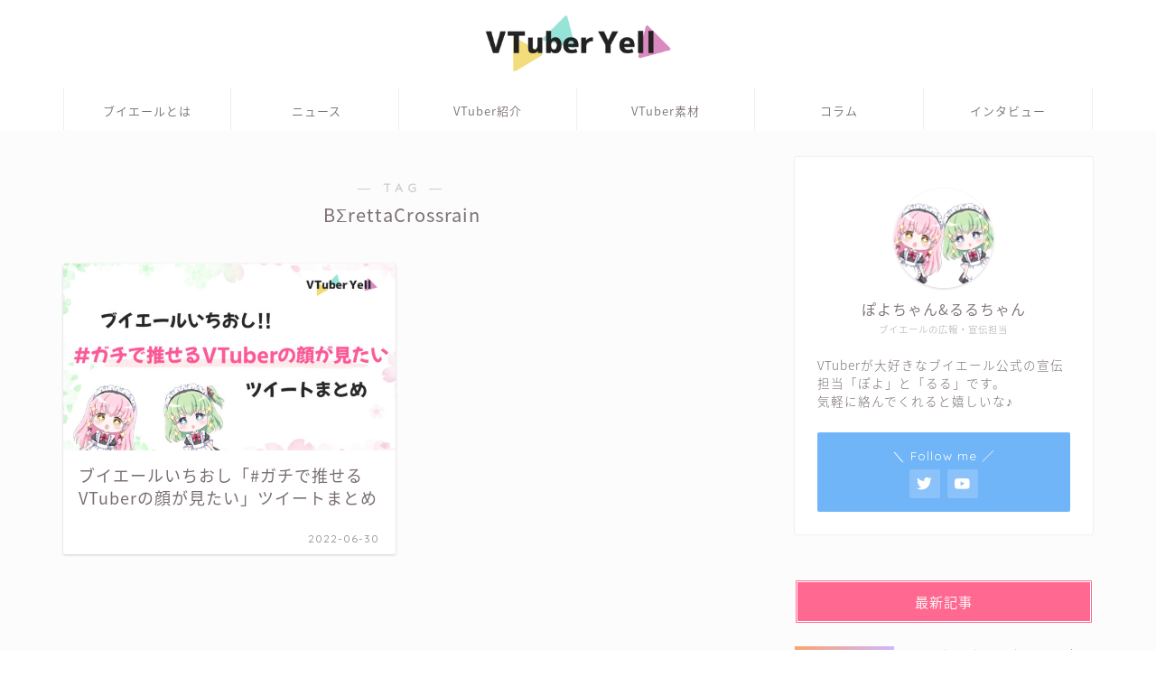

--- FILE ---
content_type: text/css
request_url: https://v-yell.jp/wp-content/themes/jin-child/style.css?ver=6.9
body_size: 821
content:
/*
Template: jin
Theme Name: jin-child
Author: CrossPiece
Version: 1.01
*/

.top_video {
	padding: 20px;
	display: flex;
	flex-direction: column;
	align-items: center;
	justify-content: center;
	box-shadow: 0 0 2px rgb(0 0 0 / 18%);
}

.top_video video {
	width: 85%;
	height: auto;
}

.top_video ul {
	padding: 7px;
	width: 85%;
	background: #f7f7f7;
	display: flex;
	align-items: center;
	justify-content: center;
}

.profile_box {
	margin-top: 20px;
	width: 85%;
	text-align: center;
	color: #7a6e71;
	position: relative;
}

.profile_box_name {
	margin: 18px auto 13px;
	font-weight: 300 !important;
}

.profile_box_name::before {
	content: "";
	width: 85%;
	height: 5px;
	background-image: -webkit-gradient(linear, right top, from(#ff6890), to(#fdb7c4));
	background-image: -webkit-linear-gradient(right, #ff6890 0%, #fdb7c4 100%);
	background-image: linear-gradient(to left, #ff6890 0%, #fdb7c4 80%);
	position: absolute;
	top: 0;
	left: 7.5%;
}

.profile_box_icon a {
	margin: 0 10px;
	padding: 9px;
	width: 33px;
	height: 31px;
	color: #fff;
	background: #95cbff;
	display: block;
	border-radius: 2px;
	overflow: hidden;
}

.sp_todaysvtuber {
	margin: 0 auto;
	width: 60%;
}

.sp_todaysvtuber .top_video video {
	width: 90%;
}

.sp_todaysvtuber.sidebar_style4 .widgettitle,
.sp_todaysvtuber.sidebar_style4 .profile_box_name {
	font-size: 14px;
}

.sp_todaysvtuber.sidebar_style4 .profile_box_name::before {
	height: 4px;
}

.sp_todaysvtuber .top_video ul {
	padding: 6px;
	width: 100%;
}

.sp_todaysvtuber .profile_box_icon a {
	padding: 7px;
	width: 28px;
	height: 27px;
}

.sp_todaysvtuber .jin-ifont-twitter::before {
	font-size: 1em;
}

.reload_ajax {
	position: relative;
}

.reload_btn {
	padding: 8px 9px;
	font-size: 14px;
	color: #fff;
	background: #9d9d9dbf;
	position: absolute;
	top: 91.5px;
	left: 20%;
	border: none;
	border-radius: 2px;
	transition: all 0.2s;
	cursor: pointer;
}

.reload_btn:hover {
	background: #6c6c6cbf;
	border-radius: 50%;
}

_::-webkit-full-page-media,
_:future,
:root .reload_btn {
	top: 120.5px;
}

@media screen and (-webkit-min-device-pixel-ratio:0) {

	::i-block-chrome,
	.reload_btn {
		top: 120.5px;
	}
}

.reload_btn.sp {
	font-size: 13px;
	top: auto;
	left: auto;
	bottom: 27%;
	right: 14.5%;
	border-radius: 5px;
}